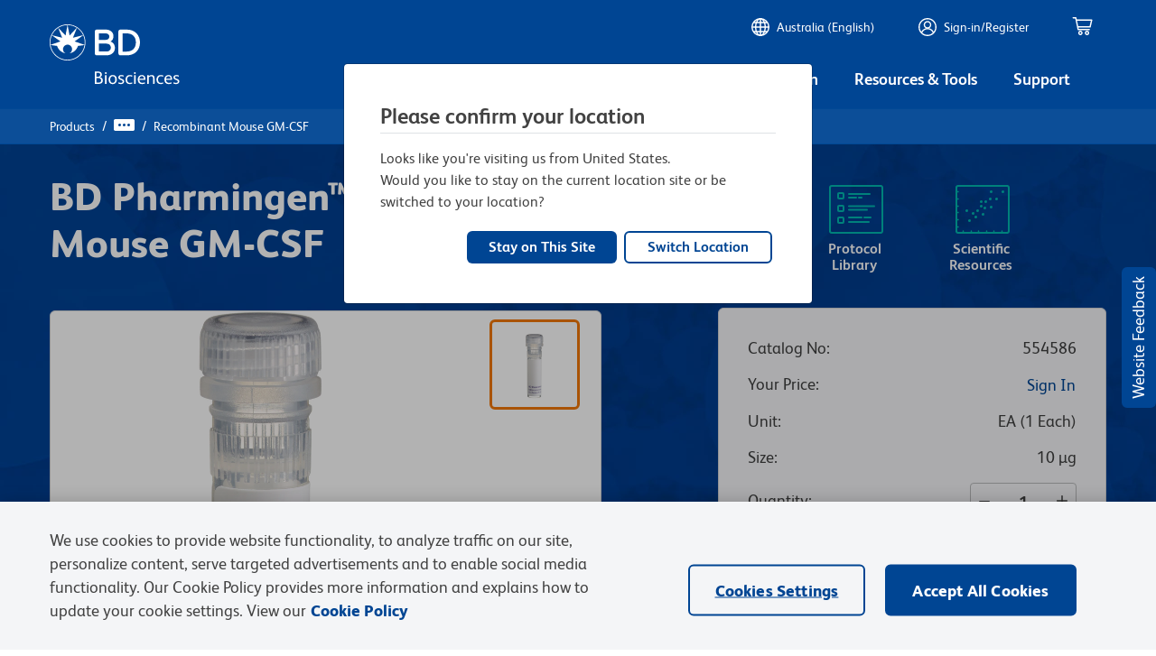

--- FILE ---
content_type: image/svg+xml
request_url: https://www.bdbiosciences.com/etc.clientlibs/bdb-aem/clientlibs/clientlib-base/resources/icons/information.svg
body_size: 119
content:
<?xml version="1.0" encoding="UTF-8"?>
<svg width="24px" height="24px" viewBox="0 0 24 24" version="1.1" xmlns="http://www.w3.org/2000/svg" xmlns:xlink="http://www.w3.org/1999/xlink">
    <title>icon/info</title>
    <g id="icon/info" stroke="none" stroke-width="1" fill="none" fill-rule="evenodd">
        <circle id="Oval" stroke="#5F6062" stroke-width="1.5" cx="12" cy="12" r="10.25"></circle>
        <text id="i" font-family="FSAlbertPro-Bold, FS Albert Pro" font-size="18" font-weight="bold" fill="#5F6062">
            <tspan x="9.5" y="18">i</tspan>
        </text>
    </g>
</svg>